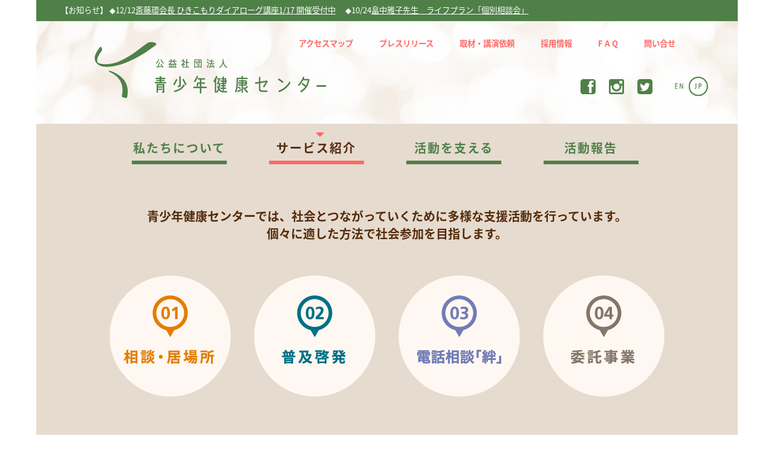

--- FILE ---
content_type: text/html; charset=UTF-8
request_url: https://skc-net.or.jp/service
body_size: 4759
content:
<!doctype html>
<html>
<head>
	<!-- Google Tag Manager -->
<script>(function(w,d,s,l,i){w[l]=w[l]||[];w[l].push({'gtm.start':
new Date().getTime(),event:'gtm.js'});var f=d.getElementsByTagName(s)[0],
j=d.createElement(s),dl=l!='dataLayer'?'&l='+l:'';j.async=true;j.src=
'https://www.googletagmanager.com/gtm.js?id='+i+dl;f.parentNode.insertBefore(j,f);
})(window,document,'script','dataLayer','GTM-KG3RWHX');</script>
<!-- End Google Tag Manager -->
	
	<meta charset="utf-8">
	<meta name="viewport" content="width=device-width,initial-scale=1">
	
	<meta http-equiv="X-UA-Compatible" content="IE=edge">
	<meta name="keywords" content="公益社団法人青少年健康センター,青少年健康センター,ひきこもり,斎藤環,不登校,カウンセリング,面接相談,斎藤友紀雄,井利由利,時盛昌幸,電話相談,不登校,SKC,skc,クリニック絆,自殺相談">
	<meta name="description" content="青少年健康センターは、登校拒否・無気力・ひきこもり等、青少年の問題に多面的に取り組もうと、精神科医・臨床心理士・精神保健福祉士・教育関係者・ソーシャルワーカーのほか多くの有識者が集い、1985年に発足した公益社団法人です">
	
	
	<meta property="og:title" content="公益社団法人　青少年健康センター" />
	<meta property="og:description" content="青少年健康センターは、登校拒否・無気力・ひきこもり等、青少年の問題に多面的に取り組もうと、精神科医・臨床心理士・精神保健福祉士・教育関係者・ソーシャルワーカーのほか多くの有識者が集い、1985年に発足した公益社団法人です" />
	<meta property="og:image" content="https://skc-net.or.jp/wp-content/themes/skc2017/images/og.png" />
	<meta property="og:url" content="https://skc-net.or.jp" />
	<meta property="og:type" content="non_profit" />
	<meta property="og:site_name" content="公益社団法人　青少年健康センター" />
	
	
	<meta name="twitter:card" content="summary_large_image">
	<meta name="twitter:title" content="公益社団法人　青少年健康センター">
	<meta name="twitter:description" content="青少年健康センターは、登校拒否・無気力・ひきこもり等、青少年の問題に多面的に取り組もうと、精神科医・臨床心理士・精神保健福祉士・教育関係者・ソーシャルワーカーのほか多くの有識者が集い、1985年に発足した公益社団法人です">
	<meta name="twitter:image:src" content="https://skc-net.or.jp/wp-content/themes/skc2017/images/og_tw.png">
	<meta name="twitter:domain" content="skc-net.or.jp">
	
	<title>公益社団法人　青少年健康センター  &raquo; サービス紹介</title>
	
	<link rel="apple-touch-icon" href="https://skc-net.or.jp/wp-content/themes/skc2017/images/apple-touch-icon.png" />
	<link rel="shortcut icon" href="https://skc-net.or.jp/wp-content/themes/skc2017/images/favicon.ico" type="image/x-icon">
	<link rel="stylesheet" href="https://skc-net.or.jp/wp-content/themes/skc2017/style.css" type="text/css">

	<link rel="stylesheet" href="https://fonts.googleapis.com/earlyaccess/notosansjapanese.css">
	<link rel="stylesheet" href="https://netdna.bootstrapcdn.com/font-awesome/4.0.3/css/font-awesome.css">	
	
	<script type="text/javascript" src="https://ajax.googleapis.com/ajax/libs/jquery/1.9.1/jquery.min.js"></script>
	<script type="text/javascript" src="https://skc-net.or.jp/wp-content/themes/skc2017/js/jquery.easing.1.3.js"></script>
	<script type="text/javascript" src="https://skc-net.or.jp/wp-content/themes/skc2017/js/jquery.maskMoney.js"></script>
	<script type="text/javascript" src="https://skc-net.or.jp/wp-content/themes/skc2017/js/main.js"></script>
	
<link rel='dns-prefetch' href='//s.w.org' />
<link rel='stylesheet' id='wp-block-library-css'  href='https://skc-net.or.jp/wp-includes/css/dist/block-library/style.min.css?ver=5.4.9' type='text/css' media='all' />
<link rel='stylesheet' id='contact-form-7-css'  href='https://skc-net.or.jp/wp-content/plugins/contact-form-7/includes/css/styles.css?ver=5.2' type='text/css' media='all' />
<link rel='stylesheet' id='wp-pagenavi-css'  href='https://skc-net.or.jp/wp-content/plugins/wp-pagenavi/pagenavi-css.css?ver=2.70' type='text/css' media='all' />
<link rel='https://api.w.org/' href='https://skc-net.or.jp/wp-json/' />
<link rel="canonical" href="https://skc-net.or.jp/service" />
<link rel='shortlink' href='https://skc-net.or.jp/?p=38' />
<link rel="alternate" type="application/json+oembed" href="https://skc-net.or.jp/wp-json/oembed/1.0/embed?url=https%3A%2F%2Fskc-net.or.jp%2Fservice" />
<link rel="alternate" type="text/xml+oembed" href="https://skc-net.or.jp/wp-json/oembed/1.0/embed?url=https%3A%2F%2Fskc-net.or.jp%2Fservice&#038;format=xml" />
<script>
  (function(i,s,o,g,r,a,m){i['GoogleAnalyticsObject']=r;i[r]=i[r]||function(){
  (i[r].q=i[r].q||[]).push(arguments)},i[r].l=1*new Date();a=s.createElement(o),
  m=s.getElementsByTagName(o)[0];a.async=1;a.src=g;m.parentNode.insertBefore(a,m)
  })(window,document,'script','https://www.google-analytics.com/analytics.js','ga');

  ga('create', 'UA-92900417-1', 'auto');
  ga('send', 'pageview');

</script>
</head>

<body>
<!-- Google Tag Manager (noscript) -->
<noscript><iframe src="https://www.googletagmanager.com/ns.html?id=GTM-KG3RWHX"
height="0" width="0" style="display:none;visibility:hidden"></iframe></noscript>
<!-- End Google Tag Manager (noscript) -->

	
<div id="wrap">


	<header id="header">
		<div id="header_notice">
			【お知らせ】
<!--◆2020/6/1<a href="http://skc-net.or.jp/archives/522/"target="_blank">一部業務縮小について</a>　-->
<!-- ◆2020/6/15<a href="http://skc-net.or.jp/archives/599/"target_blank">電話相談の一部再開について　</a>　-->

<!-- ◆12/28<a href="https://skc-net.or.jp/archives/917/"target="_blank">年末年始休業のお知らせ　</a>　-->
◆12/12<a href="http://h-seminar.skc-net.or.jp/"target="_blank">斎藤環会長 ひきこもりダイアローグ講座1/17 開催受付中</a>
<!-- ◆<a href="https://sympo.skc-net.or.jp/"target="_blank">シンポジウム11/25開催受付中</a>　-->

<!--◆7/7～8<a href="http://g.seminar.skc-net.or.jp/"target="_blank">斎藤環家族宿泊セミナー</a>　-->
　◆10/24<a href="http://l.seminar.skc-net.or.jp/"target="_blank">畠中雅子先生　ライフプラン「個別相談会」</a>
<!--◆<a href="http://l.seminar.skc-net.or.jp/"target="_blank">ひきこもり家族のライフプラン個別相談会</a>　-->		</div>
	
		<div id="header_main">
		
			<a href="/"><img src="https://skc-net.or.jp/wp-content/themes/skc2017/images/blank.gif" width="380" height="66" class="logo_home"></a>
			<div id="header_lang_box">
				<div class="header_lang_en onalpha" onClick="location.href='https://en.skc-net.or.jp/'"></div>
				<div class="header_lang_jp"></div>
			</div>
				
			<div id="header_sns_box">
				<div class="header_sns_fb onalpha" onClick="window.open('https://www.facebook.com/YSCPIIS','sns')"></div>
				<div class="header_sns_in onalpha" onClick="window.open('https://www.instagram.com/skc1985/','sns')"></div>
				<div class="header_sns_tw onalpha" onClick="window.open('https://twitter.com/ClubMyoga','sns')"></div>
			</div>
			
			<div id="nav_box">
				<nav id="nav1">
					<ul>
						<li><a href="/about/">私たちについて</a></li>
						<li class="nvative"><a href="/service/">サービス紹介</a></li>
						<li><a href="/support/">活動を支える</a></li>
						<li><a href="/report/">活動報告</a></li>
					</ul>
				</nav>		
			
				<nav id="nav2">
					<ul>
						<li><a href="/access">アクセスマップ</a></li>
						<li><a href="/press">プレスリリース</a></li>
						<li><a href="/contact">取材・講演依頼</a></li>
						<li><a href="/recruit">採用情報</a></li>
						<li><a href="/faq">F A Q</a></li>
						<li><a href="/form">問い合せ</a></li>
					</ul>
				</nav>		
			</div>
			
		</div>
	</header>
	
	<div id="content">
		<h1>公益社団法人　青少年健康センター</h1>
	
	
		<div id="nav_box_sp">
			<div class="inner">
				<div id="mobile-head">
					<div class="logo">Menu</div>
					<div id="nav-toggle">
						<div>
							<span></span>
							<span></span>
							<span></span>
						</div>
					</div>
				</div>
				<nav id="global-nav">
					<ul>
						<li><a href="/about">私たちについて</a></li>
						<li><a href="/service">サービス紹介</a></li>
						<li><a href="/support">活動を支える</a></li>
						<li><a href="/report">活動報告</a></li>
						<li><a href="/access">アクセスマップ</a></li>
						<li><a href="/press">プレスリリース</a></li>
						<li><a href="/contact">取材・講演依頼</a></li>
						<li><a href="/recruit">採用情報</a></li>
						<li><a href="/faq">F A Q</a></li>
						<li><a href="/form">問い合せ</a></li>
					</ul>

				</nav>
			</div>
		</div>		
	
	
	
	
		<!--Main----------------------------------------------------------------------------------------------------------->


		<div id="main">

			<div id="main_box">
			
				<div id="service_txt">
			
					青少年健康センターでは、社会とつながっていくために多様な支援活動を行っています。<br />
					個々に適した方法で社会参加を目指します。
				
					<nav id="nav_service">
						<div class="nav_service_btn ns_btn1">
							<a href="/soudan"><img src="https://skc-net.or.jp/wp-content/themes/skc2017/images/btn_service01.png" alt="01.相談・居場所" class="btn_service01 onalpha"/></a>
						</div>
	
						<div class="clear2"></div>

						<div class="nav_service_btn ns_btn2">
							<a href="/fukyu"><img src="https://skc-net.or.jp/wp-content/themes/skc2017/images/btn_service02.png" alt="02.普及啓発" class="btn_service02 onalpha"/></a>
						</div>
						
						<div class="clear1"></div>
	
						<div class="nav_service_btn ns_btn3">
							<a href="/kizuna"><img src="https://skc-net.or.jp/wp-content/themes/skc2017/images/btn_service03.png" alt="03.クリニック絆" class="btn_service03 onalpha"/></a>
						</div>
	
						<div class="clear2"></div>
						
						<div class="nav_service_btn ns_btn4">
							<a href="/itaku"><img src="https://skc-net.or.jp/wp-content/themes/skc2017/images/btn_service04.png" alt="04.委託事業" class="btn_service04 onalpha"/></a>
						</div>
					</nav>
	
	
					<h2 id="service_char_headig">
						ご利用の流れと各事業部門の関係
					</h2>
				
					
					<img src="https://skc-net.or.jp/wp-content/themes/skc2017/images/service_chart.png" alt="ご利用の流れと各事業部門の関係図" class="service_chart"/>
			
				</div>
			
			</div>
		
		</div>




		<!--/Main----------------------------------------------------------------------------------------------------------->
	
		<nav id="sitemap">
			<div class="sitemap_col">
				<a href="/" class="fstline">TOP</a>
				
				<ul>
					<li><a href="/news">News</a></li>
					<li><a href="/event">イベント情報</a></li>
					<li><a href="/sns">SNS</a></li>
				</ul>
					
				<ul class="nomark">
					<li><a href="/access">アクセスマップ</a></li>
					<li><a href="/press">プレスリリース</a></li>
					<li><a href="/contact">取材・講演依頼</a></li>
					<li><a href="/recruit">採用情報</a></li>
					<li><a href="/faq">FAQ</a></li>
					<li><a href="/form">問い合せ</a></li>
				</ul>
			</div>
		
			<div class="sitemap_col">
				<a href="/about" class="fstline">私たちについて</a>
				
				<ul>
					<li><a href="/about#section1">法人概要</a></li>
					<li><a href="/about#section2">ごあいさつ</a></li>
					<li><a href="/about#section3">組織<span class="size80"> (組織図/理事一覧)</span></a></li>
					<li><a href="/about#section4">沿革</a></li>
				</ul>
			</div>
	
			<div class="sitemap_col">
				<a href="/service" class="fstline">サービス紹介</a>
				
				<ul>
					<li><a href="/soudan">相談／居場所事業</a></li>
					<li><a href="/fukyu">普及啓発事業</a></li>
					<li><a href="/kizuna">電話相談「絆」事業</a></li>
					<li><a href="/itaku">委託事業</a></li>
				</ul>
			</div>
	
			<div class="sitemap_col">
				<a href="/support" class="fstline">活動を支える</a>
				
				<ul>
					<li><a href="/member">会員として支援する</a></li>
					<li><a href="/donate">寄付で支援する</a></li>
					<li><a href="/action">物や活動で支援する</a></li>
				</ul>
			</div>
	
			<div class="sitemap_col">
				<a href="/report" class="fstline">活動報告</a>
				
				<ul>
					<li><a href="/report#section1">NEWS LETTER</a></li>
					<li><a href="/report#section2">公告情報</a></li>
					<li><a href="/report#section3">その他活動報告</a></li>
				</ul>
			</div>
		
		</nav>

		<div class="sitemap_bnr_box">
			<a href="https://www.jka-cycle.jp/" target="_blank" rel="noopener noreferrer">
<img class="alignnone size-full wp-image-610" src="https://skc-net.or.jp/wp-content/uploads/2017/03/banner2.png" alt="" width="150" height="32" /></a>

<a href="https://skc-net.or.jp/%e5%b9%b3%e6%88%9026%ef%bd%9e2021%e5%b9%b4jka%e5%a0%b1%e5%91%8a%e6%9b%b8-2" target="_blank" rel="noopener noreferrer">
</a><a href="https://skc-net.or.jp/wp-content/uploads/2023/05/8d0ed6b2a15b465820a85d0726cb0587.pdf" target="_blank" rel="noopener noreferrer"><img class="alignnone wp-image-423 size-full" src="https://skc-net.or.jp/wp-content/uploads/2017/03/-1-e1562036150525.png" alt="" width="150" height="32" /></a>

<!-- a href="https://www.haradasekizenkai.or.jp/" target="_blank" rel="noopener noreferrer">
<img src="https://skc-net.or.jp/wp-content/uploads/2020/03/bnr_haradasekizenkai-300x49.gif" alt="" width="150" height="32" /></a -->

<a href="https://www.city.setagaya.lg.jp/index.html" target="_blank" rel="noopener noreferrer"><img src="https://skc-net.or.jp/wp-content/uploads/2017/03/setagayaku.jpg" alt="" width="150" height="32" /></a>		</div>
	
		
				
	</div>
	
			
	<footer id="footer">
		<div id="footer_box">
	
			<div class="footer_company">
	公益社団法人　青少年健康センター
</div>

<div class="footer_addrs">
	〒112-0006　東京都文京区小日向4-5-8　三軒町ビル102
</div>

<div class="footer_addrs">
	TEL <a href="tel:0339477636">03-3947-7636</a>
</div>

<div class="footer_addrs">
	FAX 03-3947-0766
</div>

<div class="footer_addrs">
	<a href="mailto:info@skc-net.or.jp">info@skc-net.or.jp</a>
</div>

<div class="footer_copy">
	&copy; 2016 Youth Support Centre All Rights Reserved.
</div>


		
		</div>
	</footer>

</div>

<a id="pageTop" href="#wrap"><i class="fa fa-arrow-up"></i></a>
</body>
</html>






--- FILE ---
content_type: text/css
request_url: https://skc-net.or.jp/wp-content/themes/skc2017/style.css
body_size: 11424
content:
/*
Theme Name: SKC 2017 JP
Theme URI: http://skc-net.or.jp/
Author: 公益社団法人　青少年健康センター
Author URI: http://skc-net.or.jp/
Description: 公益社団法人　青少年健康センターのデザインテンプレート 日本語ページ用
Version: 1.0jp
*/


/* Japanese Version ************************************************/

html{
	margin: 0px;
	padding: 0px;
}

body{
	font: 95% 'Noto Sans Japanese', serif;
	color: #000000;
	margin: 0px;
	padding: 0px;
	background-color: #ffffff;
}

h1{
	display:none;
}

h2,
h3{
	margin-top:0;
	margin-bottom:0;
	font-size:100%;
}

strong{
	font-weight:normal;
}

.nasi{
	display:none;
}

a:link{
	text-decoration:none;
}
a:visited{
	text-decoration:none;
}
a:active{
	text-decoration:none;
}
a:hover	{
	text-decoration:none;
}

#wrap{
    width: 1160px;
    height: 100%;
	margin:0 auto;
}

a:focus, *:focus {outline:none;}


/** Header ********************************************/
#header{
	width:1160px;
	background-color:#e6dbcf;
	margin: 0px;
	padding: 0px;
	z-index:200;
	/*position: fixed;*/
	/*top:0;*/
}

#header_notice{
	width:100%;
	height:35px;
	background-color:#4f8048;
	font-size:10pt;
	color:#FFFFFF;
	box-sizing: border-box;
	padding:7px 40px;
	text-align:left;
	vertical-align:middle;
	margin: 0px;
	z-index:200;
}

#header_notice a{
	color: #ffffff;
	text-decoration: underline;
}

#header_notice a:hover{
	color: #e6dbcf;
}



#header_main{
	width:1160px;
	height:250px;
	background-image:url(images/header_bg.jpg);
	background-position:top center;
	background-repeat:no-repeat;
	-webkit-background-size: auto;
	-moz-background-size: auto;
	-o-background-size: auto;
	background-size: auto;
	z-index:200;
}

#header_lang_box{
	width: 64px;
	height: 32px;
	position: absolute;
	margin-top: 92px;
	margin-left: 1047px;
}

.header_lang_en{
	width:32px;
	height:32px;
	float:left;
	background-image:url(images/btn_en_sp.png);
	background-position:top center;
	background-repeat:no-repeat;
	-webkit-background-size: cover;
	-moz-background-size: cover;
	-o-background-size: cover;
	background-size: cover;
	cursor:default;
}

.header_lang_jp{
	width:32px;
	height:32px;
	float:right;
	background-image:url(images/btn_jp_sp.png);
	background-position:top center;
	background-repeat:no-repeat;
	-webkit-background-size: cover;
	-moz-background-size: cover;
	-o-background-size: cover;
	background-size: cover;
}

#header_sns_box{
	width: 119px;
	height: 25px;
	position: absolute;
	margin-top: 96px;
	margin-left: 900px;
}

.header_sns_fb{
	width:25px;
	height:25px;
	float:left;
	background-image:url(images/btn_sns_fb_sp.png);
	background-position:top center;
	background-repeat:no-repeat;
	-webkit-background-size: cover;
	-moz-background-size: cover;
	-o-background-size: cover;
	background-size: cover;
	cursor:default;
}

.header_sns_in{
	width:25px;
	height:25px;
	float:left;
	margin-left:22px;
	background-image:url(images/btn_sns_in_sp.png);
	background-position:top center;
	background-repeat:no-repeat;
	-webkit-background-size: cover;
	-moz-background-size: cover;
	-o-background-size: cover;
	background-size: cover;
	cursor:default;
}

.header_sns_tw{
	width:25px;
	height:25px;
	float:left;
	margin-left:22px;
	background-image:url(images/btn_sns_tw_sp.png);
	background-position:top center;
	background-repeat:no-repeat;
	-webkit-background-size: cover;
	-moz-background-size: cover;
	-o-background-size: cover;
	background-size: cover;
	cursor:default;
}

.header_lang_en:hover,
.header_sns_fb:hover,
.header_sns_in:hover,
.header_sns_tw:hover{
	cursor:pointer;
}




.btn_sns_fb{
	position: absolute;
	margin-top: 182px;
	margin-left: 113px;
}

.btn_sns_in{
	position: absolute;
	margin-top: 182px;
	margin-left: 159px;
}

.btn_sns_tw{
	position: absolute;
	margin-top: 182px;
	margin-left: 206px;
}

.logo_home{
	position: absolute;
	margin-top: 62px;
	margin-left: 100px;
	z-index: 100;
}


/** Main ********************************************/
#content{
	width:100%;
	background-color:#e6dbcf;
	 overflow: hidden;
}

.size150{
	font-size:150%;
}

.size140{
	font-size:140%;
}

.size130{
	font-size:130%;
}

.size120{
	font-size:120%;
}

.size110{
	font-size:110%;
}


.size90{
	font-size:90%;
}

.size80{
	font-size:80%;
}

.size70{
	font-size:70%;
}

.size60{
	font-size:60%;
}

.orange{
	color:#ff6966;	
}

.brown{
	color:#542c0b;	
}

.green{
	color:#4f8048;	
}

.gray{
	color:#606060;
}

.weight400{
	font-weight:400;
}

.weight500{
	font-weight:500;
}

.weight600{
	font-weight:600;
}



.super{
	vertical-align:super;
}


.alpha_btn{
	-ms-filter: "alpha( opacity=50 )";
	filter: alpha( opacity=50 );
	opacity: 0.5;
}


#nav_box{
	width:100%;
	height:250px;
	overflow: hidden;
	display:block;
}

#nav_box_sp{
	display:none;
}

.pc_none{
	display:none;
}

/** Nav1 *********************/
#nav1{
	width: 845px;
	margin-top: 183px;
	margin-right: auto;
	margin-left: auto;
	margin-bottom: 0;
}


#nav1 ul{
	padding:0;
	margin:0;
}

#nav1 li{
	display: inline-block;
}

#nav1 li a{
	width:157px;
	height:54px;
	color:#4f8048;
	font-size:15pt;
	font-weight:600;
	letter-spacing:0.1em;
	transition: .3s;
	vertical-align: middle;
	text-align:center;
    display: table-cell;
	position: relative;
}

#nav1 li:not(:first-child){
	margin-left:67px;
}

#nav1 li a::before {
    position: absolute;
    transition: .3s;
    content: '';
    width: 100%;
    left: 0;
    bottom: 0;
    height: 6px;
    background: #4f8048;
}

#nav1 li a::after {
    position: absolute;
    transition: .3s;
    content: '';
    width: 0;
    left: 50%;
    bottom: 0;
    height: 6px;
    background: #fff8f2;
}

#nav1 li a:hover::after {
  width: 100%;
  left: 0;
}

#nav1 li.nvative a{
	color:#542c0b;
}

#nav1 li.nvative a:hover{
	cursor:default;	
}

#nav1 li.nvative a::before {
    background: #ff6966;
}

#nav1 li.nvative a::after {
	content: "\f0d7";
	font-family: FontAwesome;
	background:none;
	color:#ff6966;
	top:-5px;
}

#nav1 li.nvative a:hover::after {
    width: 0;
    left: 50%;
}



/** Nav2 *********************/
#nav2{
	width: 746px;
	margin-top: -217px;
	margin-right: 0;
	margin-left: auto;
	margin-bottom: 0;
}


#nav2 ul{
	padding:0;
	margin:0;
}

#nav2 li{
	display: inline-block;
	margin:0 20px;
}

#nav2 li a{
	height:24px;
	color:#ff6966;
	font-size:10pt;
	font-weight:600;
	transition: .3s;
	vertical-align: middle;
    display: table-cell;
	position: relative;
}

#nav2 li a::after {
    position: absolute;
    transition: .3s;
    content: '';
    width: 0;
    left: 50%;
    bottom: 0;
    height: 3px;
    background: #ff6966;
}

#nav2 li a:hover::after {
  width: 100%;
  left: 0;
}


/** nav sp *********************/
.inner {
    width: 980px;
    margin: 0 auto;
}
.inner:after {
    content: "";
    clear: both;
    display: block;
}
 
/* header */
#nav_box_sp {
    position: absolute;
    width: 100%;
    margin: 100px auto 0;
    padding: 30px 0 0;
    line-height: 1;
    z-index: 15;
}
#nav_box_sp a,
#nav_box_sp {
    color: #fff;
    text-decoration: none;
}
#nav_box_sp .inner {
    position: relative;
}
#nav_box_sp .logo {
    float: left;
    font-size: 36px;
}

#global-nav{
	z-index:15;
}

#global-nav ul {
    list-style: none;
    position: absolute;
    right: 0;
    bottom: 0;
    font-size: 14px;
}
#global-nav ul li {
    float: left;
}
#global-nav ul li a {
    padding: 0 30px;
}
 
/* Fixed */
#nav_box_sp.fixed {
    margin-top: 0;
    padding-top: 10px;
    height: 55px;
    background: #fff;
    background: rgba(255,255,255,.7);
    transition: top 0.65s ease-in;
    -webkit-transition: top 0.65s ease-in;
    -moz-transition: top 0.65s ease-in;
}
#nav_box_sp.fixed .logo {
    font-size: 24px;
    color: #333;
}
#nav_box_sp.fixed #global-nav ul li a {
    color: #333;
    padding: 0 20px;
}
 
/* Toggle Button */
#nav-toggle {
    display: none;
    position: absolute;
    right: 12px;
    top: 14px;
    width: 34px;
    height: 36px;
    cursor: pointer;
    z-index: 101;
}
#nav-toggle div {
    position: relative;
}
#nav-toggle span {
    display: block;
    position: absolute;
    height: 4px;
    width: 100%;
    background: #666;
    left: 0;
    -webkit-transition: .35s ease-in-out;
    -moz-transition: .35s ease-in-out;
    transition: .35s ease-in-out;
}
#nav-toggle span:nth-child(1) {
    top: 0;
}
#nav-toggle span:nth-child(2) {
    top: 11px;
}
#nav-toggle span:nth-child(3) {
    top: 22px;
}

.topFixed{
	position: fixed !important;
	top:0 !important;
}



/** Main Content *********************/
#main{
	width:100%;
	/*margin:285px 0 0 0;*/
	margin:0;
}



#main_box{
	width:959px;
	margin:0 auto 0 auto;
	padding:58px 0 0 0;
	box-sizing: border-box;
	
}


/** Top *********************/
#nav_top{
	width:914px;
	margin:0 auto 36px auto;
	display: flex;
	justify-content: center;
}

.nav_top_btn{
	width:250px;
}

.nav_top_btn:not(:first-child){
	margin-left:82px;
}

.btn_top01,
.btn_top02,
.btn_top03{
	width:250px;
	height:232px;
}




#top_txt{
	clear: both;
	text-align:center;
	color:#542c0b;
	font-size:15pt;
	font-weight:500;
	line-height:1.6em;
	letter-spacing:0.1em;
}

/** news event *********************/

#news-event_txt{
	clear: both;
	/*text-align: center;*/
	color: #606060;
	padding-top: 40px;
	box-sizing: border-box;
    width: 650px;
    margin: 0 auto;
}

#news-event_txt span{
	color:#4f8048;
	margin-right:20px;
}

#news-event_txt a{
	color:#606060;
}

#news-event_txt a:hover{
	color:#606060;
	text-decoration:underline;
}

#event_year_link{
	margin-top: 50px;
	text-align: center;
}

#event_year_link a{
	margin-left: 10px;
}

/** sns *********************/

#sns_txt{
	clear: both;
	text-align:center;
	color:#542c0b;
	font-size:17pt;
	font-weight:500;
	line-height:1.6em;
	letter-spacing:0.1em;
	padding-top: 40px;
    box-sizing: border-box;
}

.sns_link_box{
	font-size:15pt;
	font-weight:400;
	display:block;
	width:600px;
	margin-left:auto;
	margin-right:auto;
	text-align:left;
}

.sns_link_box:first-child{
	margin-top:50px;
}


.sns_link_box:not(:first-child){
	margin-top:27px;
}


.sns_link_box a{
	color: #4f8048;
	text-decoration: none;
	display: block;
	padding-left: 90px;
	box-sizing: border-box;
	background-size: 30px 30px;
	background-position: left top;
	background-repeat:no-repeat;
	vertical-align:middle;
	
}

.sns_link_fb{
	background-image:url(images/btn_sns_fb_sp.png);
}

.sns_link_in{
	background-image:url(images/btn_sns_in_sp.png);
}
.sns_link_tw{
	background-image:url(images/btn_sns_tw_sp.png);
}

.sns_link_box a:hover{
	color:#4f8048;
	text-decoration: underline;
}


/** about *********************/

#about_head{
	margin:0 0 60px 0;
	color:#542c0b;
	font-size:15pt;
	font-weight:500;
	line-height:1.6em;
	letter-spacing:0.1em;
	overflow:hidden;
}


#about_head_L{
	float:left;
	width:301px;
}

#about_head_R{
	float:left;
	width:658px;
}

.about_logo{
	margin:40px 50px 30px 0;
}


.about_cap{
	height:50px;
	background-color:#FFFFFF;
	color:#ff6966;
	font-size:15pt;
	font-weight:500;
	margin-top:20px;
	box-sizing: border-box;
	padding-left:33px;
	padding-top:9px;
	letter-spacing:0.5em;
	border:0;
	cursor: pointer;
}       


.about_cap_icon{
	float:left;
	margin-right:30px;
	display:block;
	width:19px;
	height:30px;
	background-image:url(images/about_mark_off.png);
	background-repeat:no-repeat;
	background-position:center top;

}

#about_cap_icon1.active,
#about_cap_icon2.active,
#about_cap_icon3.active,
#about_cap_icon4.active{
	background-image:url(images/about_mark_on.png);
}

.about_cap_txt{
	float:left;
	font-size:15pt;
	font-weight:500;
}


#about_slidebox1,
#about_slidebox2,
#about_slidebox3,
#about_slidebox4{
	display:none;
}

.about_slidebox{
	width:855px;
	margin:49px auto 30px auto;
	color:#606060;
    overflow: auto;
}


.about_orange_big{
	color:#ff6966;
	font-size:17pt;
	font-weight:500;
	margin-bottom:40px;
	margin-top:30px;
	line-height:1.4em;
}


/** about 法人概要 **/
#about_slidebox1 ol{
	padding:0 0 0 8px;
	margin:30px 0 0 25px;
}

#about_slidebox1 li{
	margin-top:10px;
}


.btn_about_support1{
	position: absolute;
	margin-top: 0px;
	margin-left: 738px;
}

.btn_about_support1-2{
	display:none;
}


/** about ごあいさつ **/
#about_slidebox2{
	text-align:center;
}

.about_2shot{
	width:800px;
	height:480px;
}

#about_aisatsu_R{
	width:380px;
	margin-right:27px;
	float:right;
	text-align:left;
	line-height:2em;
	letter-spacing:0.05em;
}

#about_aisatsu_L{
	width:380px;
	margin-left:27px;
	float:left;
	text-align:left;
	line-height:2em;
	letter-spacing:0.08em;
}

#about_aisatsu_Full{
	width:100%;
	text-align:left;
	line-height:2em;
	letter-spacing:0.08em;
}

.btn_about_support2{
	position: absolute;
	margin-top: 751px;
	margin-left: 718px;
}


/** about 組織 **/
#about_slidebox3{
	text-align:center;
}

#about_soshiki{
	text-align:left;
	margin-left:30px;
}

.about_orgchart{
	width:799px;
	height:587px;
}

#about_soshiki .about_orange_big{
	
}

.about_soshiki_pos{
	clear:both;
	float:left;
	width:107px;
	height:25px;
}

.about_soshiki_name{
	float:left;
	width:138px;
	height:25px;
}

.about_soshiki_ta{
	float:left;
	width:350px;
	height:25px;
}

.btn_about_support3{
	position: absolute;
	margin-top: 105px;
	margin-left: 718px;
}


/** about 沿革 **/
#about_slidebox4{
	text-align:left;
	margin-bottom:100px;
}

#about_slidebox4 .about_orange_big{
	margin-top:0;
}

.about_enkaku_year{
	clear:both;
	width:108px;
	margin-bottom:13px;
	float:left;
}

.about_enkaku_cont{
	float:left;
	margin-bottom:13px;
	width:500px;
}

.about_gshot1{
	position: absolute;
	margin-top: 147px;
	margin-left: 650px;
	width:200px;
	height:133px;
}

.about_gshot2{
	position: absolute;
	margin-top: 603px;
	margin-left: 650px;
	width:200px;
	height:133px;
}

.about_gshot3{
	position: absolute;
	margin-top: 791px;
	margin-left: 650px;
	width:200px;
	height:133px;
}


/** service *********************/
#service_txt{
	width:100%;
	text-align:center;
	color:#542c0b;
	font-size:15pt;
	font-weight:600;
}

#nav_service{
	width:918px;
	margin:55px auto 36px auto;
}

.nav_service_btn{
	width:201px;
	height:201px;
	float:left;
}

.nav_service_btn a{
	display:block;
}

.ns_btn2,
.ns_btn3,
.ns_btn4{
	margin-left:38px;
}

.btn_service01,
.btn_service02,
.btn_service03,
.btn_service04{
	width:201px;
	height:201px;
}

.clear1,
.clear2{
	clear:both;
	display:none;
}

/** service トップ **/

#service_char_headig{
	clear:both;
	text-align:center;
	box-sizing: border-box;
	padding-top:60px;
	margin-bottom:67px;
}

.service_chart{
	width:896px;
	height:308px;
}

/** service sub共通 **/
.service_heading_S{
	text-align:center;
	font-family: "ヒラギノ明朝 ProN W6", "HiraMinProN-W6", "HG明朝E", "ＭＳ Ｐ明朝", "MS PMincho", "MS 明朝", serif;
	font-size:13pt;
}

.service_heading_M{
	text-align:center;
	font-size:17pt;
	font-weight:600;
	letter-spacing:0.3em;
	box-sizing: border-box;
	padding-bottom:40px;
}

.service_photobox{
	text-align:center;
	box-sizing: border-box;
	padding-top:40px;
}

.service_photobox img:not(:first-child){
	margin-left:35px;
}

/** service > soudan 相談・居場所 **/

#soudan_heading{
	clear:both;
	font-size:24pt;
	font-weight:600;
	letter-spacing:0.5em;
	color:#e27e01;
	text-align:center;
	box-sizing: border-box;
	padding-top:35px;
	padding-bottom:50px;
}

.service_01{
	margin-bottom:40px;
}

.soudan_txt_box{
	text-align:center;
	font-weight:400;
	border-top:#e27e01 2px dotted;
	box-sizing: border-box;
	padding-top:35px;
	padding-bottom:46px;
	color:#606060;
	font-size:12pt;
}

.soudan_txt_box .service_heading_S{
	color:#e27e01;
}

.soudan_txt_box .service_heading_M{
	color:#e27e01;
}

/** service > fukyu 普及啓発 **/
#fukyu_heading{
	clear:both;
	font-size:24pt;
	font-weight:600;
	letter-spacing:0.5em;
	color:#007085;
	text-align:center;
	box-sizing: border-box;
	padding-top:35px;
	padding-bottom:50px;
}

.fukyu_txt_box{
	text-align:center;
	font-weight:400;
	border-top:#007085 2px dotted;
	box-sizing: border-box;
	padding-top:35px;
	padding-bottom:46px;
	color:#606060;
	font-size:12pt;
}


.fukyu_txt_box .service_heading_S{
	color:#007085;
}

.fukyu_txt_box .service_heading_M{
	color:#007085;
}

.fukyu_txt_box .service_photobox{
	padding-bottom:40px;
}

/** service > kizuna クリニック絆 **/
#kizuna_heading{
	clear:both;
	font-size:24pt;
	font-weight:600;
	letter-spacing:0.5em;
	color:#717cb8;
	text-align:center;
	box-sizing: border-box;
	padding-top:35px;
	padding-bottom:50px;
}

.kizuna_txt_box{
	text-align:center;
	font-weight:400;
	border-top:#007085 2px dotted;
	box-sizing: border-box;
	padding-top:35px;
	padding-bottom:46px;
	color:#606060;
	font-size:12pt;
}

.kizuna_txt_box .service_heading_S{
	color:#717cb8;
}

.kizuna_txt_box .service_heading_M{
	color:#717cb8;
}


.service_heading_SS{
	color:#717cb8;
	font-weight:600;
	box-sizing: border-box;
	padding-top:36px;
}

.kizuna_txt_box a{
	color:#606060;
	text-decoration:none;
}

.kizuna_txt_box a:hover{
	text-decoration: underline;
}

/** service > itaku 委託事業 **/
#itaku_heading{
	clear:both;
	font-size:24pt;
	font-weight:600;
	letter-spacing:0.5em;
	color:#85766a;
	text-align:center;
	box-sizing: border-box;
	padding-top:35px;
	padding-bottom:50px;
}

.itaku_txt_box{
	text-align:center;
	font-weight:400;
	border-top:#007085 2px dotted;
	box-sizing: border-box;
	padding-top:35px;
	padding-bottom:46px;
	color:#606060;
	font-size:12pt;
}


.itaku_txt_box .service_heading_M{
	color:#85766a;
	padding-bottom:20px;
}

.itaku_txt_box .service_heading_SS{
	color:#85766a;
	font-size:10pt;
	font-weight:400;
	padding-top:0;
	padding-bottom:35px;
}


/** support *********************/
#support_txt{
	width:100%;
	text-align:center;
	color:#542c0b;
	font-size:15pt;
	font-weight:600;
}

#nav_support{
	width:940px;
	height:394px;
	margin:0 auto4;
	padding-top:70px;
	padding-bottom:80px;
}

.nav_support_btn{
	width:280px;
	height:394px;
	float:left;
}

.nav_support_btn a{
	display:block;
	color:#542c0b;
	font-size:15pt;
	font-weight:600;
}

.nav_support_btn a:hover{
	text-decoration:underline;
}

.nsp_btn2,
.nsp_btn3{
	margin-left:50px;
}

.nav_support_btn img{
	margin-bottom:20px;
}

.clear3{
	clear:both;
	display:none;
}

/** support トップ **/

#support_fomula{
	width:927px;
	margin:0 auto;
	color:#606cbf;
	font-size:20pt;
	font-weight:600;
	text-align:center;
}

#support_fomula_img{
	padding-top:40px;
	overflow: auto;
}

.support_formula1{
	float:left;
	width:451px;
	height:253px;
}

.support_formula2{
	float:right;
	width:451px;
	height:253px;
}

#support_calculator{
	color:#606cbf;
	font-size:20pt;
	font-weight:600;
	text-align:center;
	margin-top:80px;
}

#support_calculator_heading{
	box-sizing: border-box;
	padding-bottom:35px;
}

#support_form{
	width:100%;	
}
	

.support_form1,
.support_form2,
.support_form3,
.support_form4{
	float:left;
	color:#606060;
	font-weight:500;
	font-size:12pt;
	text-align:left;
}

.support_form2,
.support_form3,
.support_form4{
	margin-left:20px;

}

.support_form_txt1,
.support_form_txt2,
.support_form_txt3,
.support_form_txt4{
	height:46px;
	border:2px #606cbf solid;
	box-sizing: border-box;
	padding-left:20px;
	border-radius: 4px;
	-webkit-border-radius: 4px;
	-moz-border-radius: 4px;
} 


.support_form_txt1{
	width:280px;
	color:#606060;
	font-weight:600;
	font-size:14pt;
}

.support_form_txt2,
.support_form_txt3{
	width:190px;
	color:#606cbf;
	font-weight:600;
	font-size:14pt;
}

.support_form_txt4{
	width:210px;
	color:#606cbf;
	font-weight:600;
	font-size:14pt;
}


#support_remarks{
	clear:both;
	color:#606060;
	font-weight:400;
	text-align:left;
	font-size:12pt;
	box-sizing: border-box;
	padding-top:30px;
}

.support_balloon{
	position: absolute;
	margin-top: -87px;
	margin-left: -6px;
}

/** support > member 会員として支援 **/
#member_txt{
	width:100%;
	text-align:center;
	color:#542c0b;
	font-size:15pt;
	font-weight:600;
}

#member_expbox{
	width:100%;
	color:#606060;
	font-weight:400;
	text-align:left;
	font-size:12pt;
	margin-top:67px;
}

#member_expbox_L{
	float:left;
	width:280px;
}

#member_expbox_R{
	float:left;
	margin-left:30px;
}

#member_expbox_R span{
	font-size:16pt;
	font-weight:600;
	color:#ff6966;
	margin-right:57px;
}

#member_expbox_R span:not(:first-child){
	margin-right:34px;
}

#member_selebox{
	clear:both;
	color:#606cbf;
	text-align:center;
	box-sizing: border-box;
	padding-top:36px;
}

#member_btnbox{
	width:855px;
	height:80px;
	padding:35px 0 20px 0;
	margin:0 auto;
}

a.member_btn{
	width:252px;
	height:80px;
	display:block;
	text-align:center;
	text-decoration:none;
	box-sizing: border-box;
	padding-top:5px;
	color:#606cbf;
	background-color:#FFFFFF;
	font-size:16pt;
	font-weight:600;
	float:left;
	transition: color 0.7s, background-color 0.7s;
	-webkit-transition: color 0.7s, background-color 0.7s;
	-moz-transition: color 0.7s, background-color 0.7s;
}

a.member_btn:not(:first-child){
	margin-left:49px;
}

a.member_btn:hover{
	color:#FFFFFF;
	background-color:#606cbf;
	transition: color 0.7s, background-color 0.7s;
	-webkit-transition: color 0.7s, background-color 0.7s;
	-moz-transition: color 0.7s, background-color 0.7s;
}

.member_price{
	font-size:21pt;
	letter-spacing:0.4em;
}

/** support > donate 寄付で支援 **/
#donate_txt{
	width:100%;
	text-align:center;
	color:#542c0b;
	font-size:15pt;
	font-weight:600;
}

#donate_expbox{
	width:100%;
	color:#606060;
	font-weight:400;
	text-align:left;
	font-size:12pt;
	margin-top:67px;
}

#donate_expbox_L{
	float:left;
	width:280px;
}

#donate_expbox_R{
	float:left;
	margin-left:30px;
	line-height:2em;
	width: calc(100% - 310px);
}




#donate_selebox{
	clear:both;
	color:#606cbf;
	text-align:center;
	box-sizing: border-box;
	padding-top:36px;
	padding-bottom:40px;
}

#donate_btnbox{
	width:796px;
	height:101px;
	padding:35px 0 20px 0;
	margin:0 auto;
}

a.donate_btn{
	width:252px;
	height:40px;
	display:block;
	text-align:center;
	text-decoration:none;
	box-sizing: border-box;
	padding-top:3px;
	color:#606cbf;
	background-color:#FFFFFF;
	font-size:16pt;
	font-weight:600;
	float:left;
	transition: color 0.7s, background-color 0.7s;
	-webkit-transition: color 0.7s, background-color 0.7s;
	-moz-transition: color 0.7s, background-color 0.7s;
}

a.donate_btn:nth-child(n+2):nth-child(-n+3),
a.donate_btn:nth-child(n+5):nth-child(-n+6){
	margin-left:20px;
}
a.donate_btn:nth-last-child(-n+3){
	margin-top:20px;
	
}


a.donate_btn:hover{
	color:#FFFFFF;
	background-color:#606cbf;
	transition: color 0.7s, background-color 0.7s;
	-webkit-transition: color 0.7s, background-color 0.7s;
	-moz-transition: color 0.7s, background-color 0.7s;
}


.donate_kessaibox{
	width:100%;
	color:#606060;
	font-weight:400;
	text-align:left;
	font-size:12pt;
	padding-top:45px;
	padding-bottom:38px;
	
}

.donate_kessaibox:not(:last-child){
	border-bottom:1px #606060 dotted;

}

.donate_kessai_heading{
	color:#ff6966;
	font-weight:600;
	text-align:left;
	font-size:16pt;
	margin-bottom:39px;
}

.donate_orange{
	font-weight:600;
	color:#ff6966
}

.donate_blue{
	font-weight:600;
	color:#606cbf
}

#donate_kessai_btnbox1{
	width:100%;
	height:40px;
	margin:20px 0 20px 30px;
}



a.keizokukifu_btn{
	width:252px;
	height:40px;
	display:block;
	text-align:center;
	text-decoration:none;
	box-sizing: border-box;
	padding-top:7px;
	color:#ffffff;
	background-color:#ff6966;
	font-size:12pt;
	font-weight:500;
	letter-spacing:0.5em;
	float:left;
	transition: color 0.7s, background-color 0.7s;
	-webkit-transition: color 0.7s, background-color 0.7s;
	-moz-transition: color 0.7s, background-color 0.7s;
}

a.keizokukifu_btn:hover{
	color:#ff6966;
	background-color:#ffffff;
	transition: color 0.7s, background-color 0.7s;
	-webkit-transition: color 0.7s, background-color 0.7s;
	-moz-transition: color 0.7s, background-color 0.7s;
}


a.konkaikifu_btn{
	width:252px;
	height:40px;
	margin-left:32px;
	display:block;
	text-align:center;
	text-decoration:none;
	box-sizing: border-box;
	padding-top:7px;
	color:#ffffff;
	background-color:#606cbf;
	font-size:12pt;
	font-weight:500;
	letter-spacing:0.5em;
	float:left;
	transition: color 0.7s, background-color 0.7s;
	-webkit-transition: color 0.7s, background-color 0.7s;
	-moz-transition: color 0.7s, background-color 0.7s;
}

a.konkaikifu_btn:hover{
	color:#606cbf;
	background-color:#ffffff;
	transition: color 0.7s, background-color 0.7s;
	-webkit-transition: color 0.7s, background-color 0.7s;
	-moz-transition: color 0.7s, background-color 0.7s;
}

a.keizokukifu_btn2{
	width:252px;
	height:50px;
	display:block;
	text-align:center;
	text-decoration:none;
	box-sizing: border-box;
	padding-top:7px;
	color:#ffffff;
	background-color:#ff6966;
	font-size:12pt;
	font-weight:500;
	letter-spacing:0.5em;
	float:left;
	transition: color 0.7s, background-color 0.7s;
	-webkit-transition: color 0.7s, background-color 0.7s;
	-moz-transition: color 0.7s, background-color 0.7s;
}

a.keizokukifu_btn2:hover{
	color:#ff6966;
	background-color:#ffffff;
	transition: color 0.7s, background-color 0.7s;
	-webkit-transition: color 0.7s, background-color 0.7s;
	-moz-transition: color 0.7s, background-color 0.7s;
}


.donate_tpoint_S{
	margin-bottom:-7px;
}

#donate_kessai_btnbox2{
	width:100%;
	height:40px;
	margin:20px 0 20px 30px;
}

#donate_kessai_btnbox3{
	width:100%;
	height:50px;
	margin:20px 0 20px 30px;
}


.donate_tpoint_L{
	position: absolute;
	margin-top: -133px;
	margin-left: 866px;
}

.donate_ketai{
	position: absolute;
	margin-top: -249px;
	margin-left: 795px;
}


/** support > action 物や活動で支援 **/
#action_txt{
	width:100%;
	text-align:center;
	color:#542c0b;
	font-size:15pt;
	font-weight:600;
}

#action_expbox{
	width:100%;
	color:#606060;
	font-weight:400;
	text-align:left;
	font-size:12pt;
	margin-top:67px;
}

#action_expbox_L{
	float:left;
	width:280px;
}

#action_expbox_R{
	float:left;
	margin-left:30px;
	line-height:2em;
	padding-bottom:80px;
}

.action_orange{
	font-weight:600;
	color:#ff6966;
	font-size:15pt;
}

.action_orange:not(:first-child){
	margin-top:40px;
}



/** report *********************/

.report_cap{
	height:50px;
	background-color:#FFFFFF;
	color:#ff6966;
	font-size:15pt;
	font-weight:500;
	margin-top:20px;
	box-sizing: border-box;
	padding-left:33px;
	padding-top:9px;
	letter-spacing:0.5em;
	border:0;
	cursor: pointer;
}       


.report_cap_icon{
	float:left;
	margin-right:30px;
	display:block;
	width:19px;
	height:30px;
	background-image:url(images/about_mark_off.png);
	background-repeat:no-repeat;
	background-position:center top;

}

#report_cap_icon1.active,
#report_cap_icon2.active,
#report_cap_icon3.active,
#report_cap_icon4.active{
	background-image:url(images/about_mark_on.png);
}

.report_cap_txt{
	float:left;
}


#report_slidebox1,
#report_slidebox2,
#report_slidebox3,
#report_slidebox4{
	display:none;
}

.report_slidebox{
	/*width:855px;*/
	width:916px;
	margin:35px auto 30px auto;
	color:#606060;
    overflow: auto;
}


#report_nl_box{
	width:916px;
	height:128px;
	margin:0;
	overflow:hidden;
	position: relative;
}

#report_nl_slider{
	height:128px;
	position:absolute;
	margin-top:0;
	margin-left:0;
}


.report_nl_col{
	width:200px;
	height:128px;
	margin:0 29px 0 0;
	color:#606060;
	float:left;
}

.report_nl_col a{
	color:#606060;
}

.report_nl_col a:hover{
	text-decoration:underline;
}


.report_nl_thumb{
	float: left;
	margin-right:10px;	
}




#report_direc_btn{
	width:100%;
	height:40px;
	margin-top:20px;
}

#report_new_btn{
	float:left;
	text-align:left;
}

#report_old_btn{
	float:right;
	text-align:right;
}

.report_new_btn_link,
.report_old_btn_link{
	color:#606060;
	cursor:default;
}

.report_new_btn_link:hover,
.report_old_btn_link:hover{
	color:#ff6966;
	cursor: pointer;
}

.report_irtext{
	color:#542c0b;
	font-weight:600;
}

.report_iricon{
	float:left;
	margin:0 40px 50px 60px;
}

a.report_irlink{
	color:#ff6966;
	text-decoration:underline;
}

a.report_irlink:hover{
	color:#4f8048;
}




/** Other pace common *********************/

#otherp_heading{
	width:855px;
	margin:0 0 60px 0;
	color:#606060;
	line-height:1.6em;
	overflow:hidden;
}


#otherp_heading_L{
	float:left;
	width:140px;
	margin-right:65px;
	color:#ff6966;
	font-size:14pt;
	font-weight:700;
	text-align:center;
}

#otherp_heading_L img{
	margin-bottom:20px;
}

#otherp_heading_R{
	float:left;
	padding-top:37px;
	font-size:13pt;
	line-height:1.6em;
}

#otherp_heading_R a{
	color:#606060;
	text-decoration:none;
}

#otherp_heading_R a:hover{
	text-decoration: underline;
}

.otherp_itemname{
	width:140px;
	display:inline-block;
}

.otherp_caption{
	color:#542c0b;
	font-size:15pt;
	font-weight:600;
	margin-bottom:50px;
	width: 650px;
}

/** access *********************/

#access_mapbox{
	width:959px;
	height:400px;
	margin-top:100px;
}

#access_mapbox iframe{
	width:959px;
	height:400px;
}



/** contact *********************/




/** recruit *********************/

.recruit_cap{
	height:50px;
	background-color:#fff8f2;
	color:#ff6966;
	font-size:15pt;
	font-weight:500;
	margin-top:20px;
	box-sizing: border-box;
	padding-left:33px;
	padding-top:9px;
	letter-spacing:0.5em;
	border:0;
	cursor: pointer;
}       

.recruit_cap_txt{
	float:left;
}

.recruit_txt{
	width:855px;
	position:relative;
	color:#606060;
	margin:40px auto;
	overflow:auto;
}

.recruit_col_L{
	width:145px;
	float:left;
	box-sizing: border-box;
	padding-bottom:13px;
	clear:both;
}

.recruit_col_R{
	float:right;
	width:710px;
	box-sizing: border-box;
	padding-bottom:13px;
	
}


/** faq *********************/

#faq_btn_box{
	width: 959px;
	overflow: hidden;
}

a.faq_btn{
	width: 465px;
	height: 100px;
	color: #ff6966;
	background-color: #FFFFFF;
	font-size: 16pt;
	font-weight: 600;
	border: 0;
	float: left;
	background-repeat: no-repeat;
	background-position: 24px center;
	box-sizing: border-box;
	padding-left: 120px;
	display: block;
	letter-spacing: 0.3em;
}

.faq_btn1{
	background-image: url(images/icon_faq_1.png);
	padding-top: 18px;
}

.faq_btn2{
	background-image: url(images/icon_faq_2.png);
	padding-top: 18px;
	margin-left: 29px;
}

.faq_btn3{
	background-image: url(images/icon_faq_3.png);
	padding-top: 33px;
	margin-top: 29px;
}

.faq_btn4{
	background-image: url(images/icon_faq_4.png);
	padding-top: 33px;
	margin-top: 29px;
	margin-left: 29px;
}

.faq_btn5{
	background-image: url(images/icon_faq_5.png);
	padding-top: 18px;
	margin-top: 29px;
}

.faq_btn6{
	background-image: url(images/icon_faq_6.png);
	padding-top: 33px;
	margin-top: 29px;
	margin-left: 29px;
}






#faq_txt{
	width:800px;
	margin:55px auto 40px auto;
	position:relative;
	overflow:auto;
}

.faq_Q{
	width:66px;
	float:left;
	color:#4f8048;
	font-size:20pt;
	font-weight:600;
	line-height: 0.7em;
	padding-bottom:27px;
	clear:both;
}


.faq_Q_txt{
	color:#4f8048;
	width:734px;
	float:right;
	padding-bottom:16px;
}

.faq_A{
	width:66px;
	float:left;
	color:#ff6966;
	font-size:20pt;
	font-weight:600;
	line-height: 0.7em;
	padding-bottom:50px;
	clear:both;
}


.faq_A_txt{
	color:#606060;
	width:734px;
	float:right;
	padding-bottom:50px;
}



/** form *********************/

#form_txt{
	width:650px;
	margin:80px auto 70px auto;
	position:relative;
	overflow:auto;
	color:#606060;
}

#form_txt a{
	color:#606060;
	text-decoration:none;
}

#form_txt a:hover{
	text-decoration: underline;
}

#form_forms{
	width:800px;
	margin:0 auto 70px auto;
	position:relative;
	overflow:auto;
	color:#606060;
}

#form_forms input{
	width:95%;
	height:40px;
}

#form_forms textarea{
	width:95%;
	height:190px;
}

#form_forms .wpcf7-submit{
	width:120px;
	height:24px;
	border:#FFFFFF 1px solid;
	background-color:#ff6966;
	color:#FFFFFF;
	font-family:'Noto Sans Japanese', serif;
	font-weight:400;
		
}

#form_submit{
	text-align:center;
}


/** press *********************/

#press_txt{
	width:876px;
	margin:40px auto;
	position:relative;
	overflow:auto;
}

.press_prs_col{
	width:272px;
	height:186px;
	margin:0 20px 0 0;
	color:#606060;
	float:left;
	position:relative;
	box-sizing: border-box;
	align-content:flex-start;
	padding:29px 0 0 21px;
}

.press_prs_col a{
	color:#606060;
}

.press_prs_col a:hover{
	text-decoration:underline;
}

.press_prs_thumb{
	float: left;
	margin-right:10px;	
}

.press_new_icon{
	width:78px;
	height:78px;
	background-image:url(images/press_new.png);
	background-repeat:no-repeat;
	position:absolute;
	margin-top:-29px;
	margin-left:-21px;
}

#press_direc_btn{
	width:100%;
	height:40px;
	align-content:flex-start;
	margin-top:30px;
	clear:both;
}

#press_new_btn{
	width:50%;
	height:40px;
	text-align:right;
	box-sizing: border-box;
	padding-right:15px;
	float:left;
}

#press_old_btn{
	width:50%;
	height:40px;
	text-align:left;
	box-sizing: border-box;
	padding-left:15px;
	float:left;
}

/** 404 ********************************************/

#notfound_txt{
	width:100%;
	margin:40px auto 200px auo;
	position:relative;
	overflow:auto;
	text-align:center;
	color:#606060;
}

.notfound_caption{
	color:#ff6966;
	font-size:16pt;
	font-weight:600;
}

.fa-exclamation-triangle{
	font-size:20pt;
}

/** Site Map ********************************************/
#sitemap{
	width:959px;
	margin:100px auto 20px auto;
	color:#848484;
	overflow: hidden;
	box-sizing: border-box;
}

.fstline{
	font-weight:600;
}

.sitemap_col{
	width:160px;
	float:left;
}

.sitemap_col:first-child
{
	height:280px;
}


.sitemap_col:not(:first-child){
	margin-left:39px;
}

.sitemap_col ul{
	list-style-type: disc;
	padding-left: 20px;
}

.sitemap_col ul.nomark{
	list-style-type: none;
	padding-left: 0px;
}


.sitemap_col li{
	letter-spacing:0.0em;
}


.sitemap_col a{
	color:#848484;
}

.sitemap_col a:hover{
	color:#848484;
	text-decoration:underline;
}

.sitemap_bnr_box{
	clear:both;
	text-align:center;
	margin:10px auto;
}

.sitemap_bnr_box img{
	margin: 10px;
}



/** post ********************************************/

.post_title{
	color:#542c0b;
	font-size:16pt;
	font-weight:600;
	margin-bottom:10px;
	border-bottom: 1px solid #542c0b;
}

.post_date{
    color: #606060;
	font-size: 10pt;
	margin-bottom:20px;
}

.post_body{
    color: #606060;
	font-size: 13pt;
    line-height: 1.6em;
	margin-bottom:80px;
}





/** Footer ********************************************/
#footer{
	width:100%;
	background-color:#fff8f2;
	color:#848484;
	overflow: hidden;
}

#footer_box{
	width:730px;
	margin:25px auto 0 auto;
}


.footer_company{
	font-weight:500;
	margin-left:auto;
	margin-right:auto;
	text-align:center;
}

.footer_addrs{
	float:left;	
	font-size:80%;
}

.footer_addrs:not(:first-child){
	margin-left:23px;
}

.footer_addrs a{
	color:#848484;
}

.footer_addrs a:hover{
	color:#848484;
	text-decoration:underline;
}


.footer_copy{
	clear:both;
	margin-top:30px;
	margin-bottom:35px;
	text-align:center;
	font-size:80%;
}


/** pageTop Button ********************************************/
#pageTop{
	background:#DDD;
	border-radius:5px;
	color:#FFF;
	padding:15px;
	position:fixed;
	bottom:20px;
	right:6px;
	font-size:15pt;
}

#pageTop:hover{
	background:#EEE;
}



/** For Mobile ********************************************/

@media screen and (max-width: 768px) {

	#wrap{
		width: 100%;
	}
	
	.sp_none{
		display:none;
	}

	.pc_none{
		display: inline-block; 
	}


	/** Header ********************************************/
	#header{
		width:100%;
		position:relative;
		top:auto;
	}

	#header_notice{
		height:auto;
	}

	#header_main{
		width:100%;
		background-image:url(images/header_bg_sp.png);
		-webkit-background-size: cover;
		-moz-background-size: cover;
		-o-background-size: cover;
		background-size: cover;
	}

	#header_lang_box{
		position: absolute;
	}

	.logo_home{
		display: none;
	}
	

	/** Nav *********************/
	#nav_box{
		display:none;
	}

	#nav_box_sp{
		display: block;
	}



    #nav_box_sp,
    .inner {
        width: 100%;
        padding: 0;
    }
    #nav_box_sp {
        margin-top: 0;
    }
    /* Fixed reset */
    #nav_box_sp.fixed {
        padding-top: 0;
        background: transparent;
    }
    #mobile-head {
        background: #fff8f2;
        width: 100%;
        height: 56px;
        z-index: 999;
        position: relative;
    }
    #nav_box_sp.fixed .logo,
    #nav_box_sp .logo {
        position: absolute;
        left: 13px;
        top: 13px;
        color: #848484;
        font-size: 26px;
    }
    #global-nav {
        position: absolute;
        top: -600px;
        background: #4f8048;
        width: 100%;
        text-align: center;
        padding: 10px 0;
        -webkit-transition: .5s ease-in-out;
        -moz-transition: .5s ease-in-out;
        transition: .5s ease-in-out;
    }
    #global-nav ul {
        list-style: none;
        position: static;
        right: 0;
        bottom: 0;
        font-size: 14px;
		padding-left: 0;
		margin-top: 0;
		margin-bottom: 0;
    }
    #global-nav ul li {
        float: none;
        position: static;
		border-bottom: 1px #ffffff dotted;
    }
    #nav_box_sp #global-nav ul li a,
    #nav_box_sp.fixed #global-nav ul li a {
        width: 100%;
        display: block;
        color: #fff;
        padding: 18px 0;
    }
    #nav-toggle {
        display: block;
    }
    /* #nav-toggle 切り替えアニメーション */
    .open #nav-toggle span:nth-child(1) {
        top: 11px;
        -webkit-transform: rotate(315deg);
        -moz-transform: rotate(315deg);
        transform: rotate(315deg);
    }
    .open #nav-toggle span:nth-child(2) {
        width: 0;
        left: 50%;
    }
    .open #nav-toggle span:nth-child(3) {
        top: 11px;
        -webkit-transform: rotate(-315deg);
        -moz-transform: rotate(-315deg);
        transform: rotate(-315deg);
    }
    /* #global-nav スライドアニメーション */
    .open #global-nav {
        /* #global-nav top + #mobile-head height */
        -moz-transform: translateY(656px);
        -webkit-transform: translateY(656px);
        transform: translateY(656px);
    }



	/** Main Content *********************/
	#main{
		margin:0;
	}

	
	#main_box{
		width:100%;
		margin:58px auto 0 auto;
		padding:40px 15px 0 15px;
	}

	/** Top *********************/
	#nav_top{
		width:100%;
		margin:0 auto 36px auto;
	}
	
	.nav_top_btn{
		width:31.4246%;
	}
	
	.nav_top_btn:not(:first-child){
		margin-left:2.8631%;
	}

	.btn_top01,
	.btn_top02,
	.btn_top03{
		width:100%;
		height:auto;

	}

	#top_txt{
		clear:both;
		text-align:left;
	}

	/** news *********************/
	
	#news-event_txt{
		width: 100%;
	}

	#event_year_link a{
		margin-left: 0;
	}
	
	#event_year_link a:not(:first-child){
		clear: both;
		display: block;
	}

	/** sns *********************/
	#sns_txt{
		clear: both;
		text-align:left;
	}
	
	.sns_link_box{
		width:100%;
		height:auto;
		font-size:10pt;
		line-height:1.0em;
	}

	.sns_link_box a{
		padding-left: 40px;
		height:30px;
		display:table-cell;
	}

	/** about *********************/
	.about_logo{
		float:none;
		margin:40px autox 0 auto;
		margin-top:40px;
		
	}
	
	#about_head_L{
		float:none;
		width:100%;
		text-align:center;
	}
	
	#about_head_R{
		float:left;
		width:100%;
	}

	.about_logo{
		margin:40px auto 30px auto;
	}

	.about_cap{
		padding-left:10px;
	}

	.about_cap_icon{
		margin-right:10px;
	}

	.about_slidebox{
		width:100%;
		margin:20px auto 30px auto;
	}

	/** about 法人概要 **/
	.btn_about_support1{
		display:none;
	}
	.btn_about_support1-2{
		display:block;
		text-align:right;
		margin-top:10px;
	}

	/** about ごあいさつ **/
	.about_2shot{
		width:100%;
		height:auto;
	}

	#about_aisatsu_R{
		float:none;
		width:100%;
		margin-right:0;
	}

	#about_aisatsu_L{
		float:none;
		width:100%;
		margin-left:0;
	}

	.btn_about_support2{
		position: relative; 
		margin-top: 10px;
		margin-left: 0;
		text-align:right;
	}

	/** about 組織 **/
	.about_orgchart{
		width:95%;
		height:auto;
	}

	#about_soshiki{
		margin-left:0px;
	}
	.about_soshiki_pos{
		float:none;
	}

	.about_soshiki_name{
		float:none;
	}
	
	.about_soshiki_ta{
		float:none;
		width: 329px;
		margin-bottom:10px;
	}
	
	.btn_about_support3{
		position: relative; 
		margin-top: 10px;
		margin-left: 0;
		text-align:right;
	}

	/** about 沿革 **/

	.about_enkaku_year{
		clear:both;
		width:108px;
		margin-bottom:0px;
		float:none;
		font-weight:500;
	}
	
	.about_enkaku_cont{
		float:none;
		margin-bottom:30px;
		font-size:12pt;
		width:auto;
	}



	.about_gshot1{
		position: relative;
		margin-top: 10px;
		margin-left: 0px;
		width:100%;
		height:auto;
	}
	
	.about_gshot2{
		position: relative;
		margin-top: 10px;
		margin-left: 0px;
		width:100%;
		height:auto;
	}
	
	.about_gshot3{
		position: relative;
		margin-top: 10px;
		margin-left: 0px;
		width:100%;
		height:auto;
	}

	/** service *********************/
	#service_txt{
		text-align:left;
	}

	#nav_service{
		width:440px;
	}

	.clear1{
		display:block;
	}

	.ns_btn3{
		margin-left:0;
		margin-top:38px;
	}
	
	.ns_btn4{
		margin-top:38px;
	}

	/** service トップ **/
	#service_char_headig{
		text-align:left;
		margin-bottom:25px;
	}

	.service_chart{
		width:100%;
		height:auto
	}

	/** service sub共通 **/
	.service_photobox img:not(:first-child){
		margin-left:0;
	}

	/** service > soudan 相談・居場所 **/
	.soudan_txt_box{
		text-align:left;
	}

	/** service > fukyu 普及啓発 **/

	.fukyu_txt_box{
		text-align:left;
	}

	/** service > kizuna クリニック絆 **/
	.kizuna_txt_box{
		text-align:left;
	}

	/** service > itaku 委託事業 **/
	.itaku_txt_box{
		text-align:left;
	}



	/** support *********************/
	#support_txt{
		text-align:left;
	}

	#nav_support{
		width:280px;
		height:1250px;
		margin-left:auto;
		margin-right:auto;
		text-align:center;
	}

	.nsp_btn1,
	.nsp_btn2,
	.nsp_btn3{
		float:none;
		margin-left:auto;
		margin-right:auto;
		margin-top:38px;
	}

	.nav_support_btn img{
		margin-bottom:10px;
	}

	
	.clear3{
		display:block;
	}

	/** support トップ **/
	
	#support_fomula{
		width:100%;
		text-align:left;
		font-size:16pt;
	}
	
	.support_formula1,
	.support_formula2{
		float:none;
		width:100%;
		height:auto;
	}
	
	#support_form{
		width:290px;
		margin:0 auto;
	}
	
	.support_form1,
	.support_form2,
	.support_form3,
	.support_form4{
		float:none;
		margin-left:auto;
		margin-right:auto;
	
	}

	.support_balloon{
		position: relative;
		margin-top: 10px;
		margin-left: 0;
	}
	
	/** support > member 会員として支援 **/
	#member_txt{
		text-align:left;
	}

	#member_expbox_L{
		float:none;
		width:100%;
		text-align: center;
	}
	
	#member_expbox_R{
		float:none;
		width:100%;
		margin:20px auto 0 auto;
	}

	#member_btnbox{
		width:252px;
		height:300px;
		margin-left:auto;
		margin-right:auto;
		padding-top:0;
	}
	
	a.member_btn{
		float:none;
		margin-top:20px;
		margin-left:0;
	}

	a.member_btn:not(:first-child){
		margin-left:0;
	}


	/** support > donate 寄付で支援 **/
	#donate_txt{
		text-align:left;
	}

	#donate_expbox_L{
		float:none;
		width:100%;
		text-align: center;
	}
	
	#donate_expbox_R{
		float:none;
		width:100%;
		margin:20px auto 0 auto;
	}

	#donate_btnbox{
		width:252px;
		height:340px;
		margin-left:auto;
		margin-right:auto;
		padding-top:0;
	}
	
	a.donate_btn{
		float:none;
		margin-top:20px;
		margin-left:0;
	}

	a.donate_btn:nth-child(n+2):nth-child(-n+3),
	a.donate_btn:nth-child(n+5):nth-child(-n+6){
		margin-left:0;
	}


	#donate_kessai_btnbox1{
		width:252px;
		height:100px;
		margin:20px auto 20px auto;
	}

	a.konkaikifu_btn{
		width:252px;
		height:40px;
		margin-top:20px;
		margin-left:0;
	}

	#donate_kessai_btnbox2{
		width:252px;
		height:40px;
		margin:20px auto 20px auto;
	}

	.donate_tpoint_L{
		position: relative;
		margin-top: 20px;
		margin-left: 0px;
	}
	
	.donate_ketai{
		position: relative;
		margin-top: 20px;
		margin-left: 0px;
	}



	/** support > action 物や活動で支援 **/
	#action_txt{
		width:100%;
		text-align:left;
	}
	
	#action_expbox_L{
		float:none;
		width:100%;
		text-align: center;
	}
	
	#action_expbox_R{
		float:none;
		width:100%;
		max-width:100%;
		margin:20px auto 0 auto;
	}

	/** report *********************/

	.report_cap{
		padding-left:10px;
	}

	.report_cap_icon{
		margin-right:10px;
	}

	.report_slidebox{
		width:100%;
		margin:20px auto 30px auto;
	}

	#report_nl_box{
		width:229px;
		margin:0 auto;
	}

	.report_iricon{
		float:none;
		margin:0 0 20px 0;
	}

	/** Other pace common *********************/
	
	#otherp_heading{
		width:100%;
		margin:0 0 60px 0;
	}
	
	
	#otherp_heading_L{
		float:none;
		width:140px;
		margin:0 auto;
	}
	
	
	#otherp_heading_R{
		float:none;
		width:100%;
	}
	
	.otherp_caption{
		width:100%;
	}
	
	.otherp_itemname{
		width:140px;
		display:block;
	}
	

	/** access *********************/
	.access_itemname{
		width:140px;
		display:block;
	}
	
	#access_mapbox{
		width:100%;
		height:400px;
		margin-top:100px;
	}

	#access_mapbox iframe{
		width:100%;
		height:400px;
	}


	/** recruit *********************/
	
	.recruit_cap{
		padding-left:10px;
	}

	.recruit_txt{
		width:100%;
	}

	.recruit_col_L{
		width:100%;
		float:none;
		padding-bottom:6px;
		font-weight:600;
	}
	
	.recruit_col_R{
		float:none;
		width:100%;
		padding-bottom:20px;
	}


	/** faq *********************/
	
	#faq_txt{
		width:100%;
		margin:40px auto;
		position:relative;
		overflow:auto;
	}
	
	#faq_btn_box{
		width:100%;
		margin:40px auto;
		position:relative;
	}

	a.faq_btn{
		width:100%;
		height: auto;
		margin:5px auto;
		background-position: 8px center;
		padding-left: 68px;
		padding-top: 10px;
		padding-bottom: 10px;
	}
	
	.faq_Q{
		display:none;
	}
	
	.faq_Q_txt:before{
		content:"Q.";
		color:#4f8048;
		font-weight:600;
	}
	
	.faq_Q_txt{
		color:#4f8048;
		width:100%;
		padding-bottom:16px;
		float:none;
		clear:both;
	}
	
	.faq_A{
		display:none;
	}

	.faq_A_txt:before{
		content:"A.";
		color:#ff6966;
		font-weight:600;
	}

	.faq_A_txt{
		color:#606060;
		width:100%;
		padding-bottom:50px;
		float:none;
		clear:both;
	}


	/** form *********************/
	
	#form_txt{
		width:100%;
		margin:80px auto 70px auto;
	}
	


	#form_forms{
		width:100%;
		margin:0 auto 70px auto;
	}



	/** press *********************/
	
	#press_txt{
		width:100%;
		margin:40px auto;
	}
	

	/** post ********************************************/

	.post_title{
		color:#542c0b;
		font-size:16pt;
		font-weight:600;
		margin-bottom:10px;
		border-bottom: 1px solid #542c0b;
	}

	.post_date{
		color: #606060;
		font-size: 10pt;
		margin-bottom:20px;
	}

	.post_body{
		color: #606060;
		font-size: 13pt;
		line-height: 1.6em;
		margin-bottom:80px;
	}



	/** 404 ********************************************/
	
	#notfound_txt{
		text-align:left;
	}







	/** Site Map ********************************************/
	#sitemap{
		width:auto;
		margin:50px 15px 0 15px;
		overflow: auto;
	}
	
	.sitemap_col{
		width:auto;
		margin-left:6%;
	}

	.sitemap_col:not(:first-child){
		margin-left:6%;
	}
	

	/** Footer ********************************************/
	#footer{
		width:100%;
		background-color:#fff8f2;
		color:#848484;
		overflow: hidden;
	}

	#footer_box{
		width:100%;
	}

	
	.footer_company{
		text-align: center;
		margin-left:23px;
	}



}

@media screen and (max-width: 414px) {


	/** news *********************/
	
	#news-event_txt{
		text-align:left;
	}

	#news-event_txt span:after{
		content: "\A" ;
		white-space: pre;
	}
	
	
	/** sns *********************/

	#sns_txt{
		text-align:left;
	}
	
	.sns_link_box{
		font-size:10pt;
		line-height:1.0em;
		width:100%;
	}
	
	.sns_link_box:first-child{
		height:auto;
		margin-top:50px;
	}
	
	
	.sns_link_box:not(:first-child){
		margin-top:27px;
	}
	
	
	.sns_link_box a{
		padding-left: 40px;
		height:30px;
		display:table-cell;
	}

	/** about *********************/
	.about_cap{
		letter-spacing:0.1em;
	}

	/** service *********************/


	#nav_service{
		width:201px;
	}

	.ns_btn2{
		margin-left:0;
		margin-top:20px;
	}

	.ns_btn3{
		margin-top:20px;
	}

	.ns_btn4{
		margin-left:0;
		margin-top:20px;
	}
	
	.clear2{
		display:block;
	}


}


/*追記*/
.common_btn_box {
	text-align: center;
}
.common_btn_box.mb {
	margin-bottom: 50px;
}
.common_btn_box.mt {
	margin-top: 35px;
}
a.common_btn{
	display:inline-block;
	min-width:252px;
	height:40px;
	text-align:center;
	text-decoration:none;
	box-sizing: border-box;
	padding:7px 10px 0;
	color:#ffffff;
	background-color:#606cbf;
	font-size:12pt;
	font-weight:500;
	letter-spacing:0.2em;
	transition: color 0.7s, background-color 0.7s;
	-webkit-transition: color 0.7s, background-color 0.7s;
	-moz-transition: color 0.7s, background-color 0.7s;
}
a.common_btn:hover{
	color:#606cbf;
	background-color:#ffffff;
	transition: color 0.7s, background-color 0.7s;
	-webkit-transition: color 0.7s, background-color 0.7s;
	-moz-transition: color 0.7s, background-color 0.7s;
}

a.common_btn.col01 {
	background-color:#e27e01;
}
a.common_btn.col01:hover{
	color:#e27e01;
	background-color:#ffffff;
}

a.common_btn.col04 {
	background-color:#85766a;
}
a.common_btn.col04:hover{
	color:#85766a;
	background-color:#ffffff;
}


--- FILE ---
content_type: application/javascript
request_url: https://skc-net.or.jp/wp-content/themes/skc2017/js/main.js
body_size: 2877
content:
var winW,winH;
var fixedMenuDispPos;
var fixed_header;

var reportSlideColWidth=200;
var reportSlideColSpa=29;
var reportSlidePos=0;
var reportSlideNum;
var nl_col_num;

$(function(){

	winW=$(window).width();
	winH=$(window).height();

	initPosition();
	$( window ).resize(function(){
		winW=$(window).width();
		winH=$(window).height()	;
		initPosition();
		
		if($('#nav_box_sp').css('display')=='block'){	//for SP
			fixedMenuDispPos=$('#nav_box_sp').get( 0 ).offsetTop;	//Fixed Menu
			
			reportSlideNum=1;	// report page News letter Slider disp num

		}
		else{	// for PC
			reportSlideNum=4;	// report page News letter Slider disp num
		}

		
	});


	// about page slideToggle
	$(".about_cap").click(function(){
		var boxid=$(this).attr("rel");
		$("#about_slidebox"+boxid).stop().slideToggle("slow");
		$("#about_cap_icon"+boxid).stop().toggleClass("active");
	});


	// support page insert comma and caliculate
	$(".support_form_txt1").maskMoney({
		thousands:',',
		allowZero: true,
		precision: '0',
		allowNegative: true
	});
	
	var inputval;
	var kokuzei;
	var chihouzei;
	var kanpugaku;
	$(".support_form_txt1").keyup(function(e){
		inputval=$(this).val().replace(/,/g,'');
		
		if(inputval>=2000){
			kokuzei=Math.floor((inputval-2000)*0.4);
			chihouzei=Math.floor((inputval-2000)*0.1);
		}
		else{
			kokuzei=0;
			chihouzei=0;
		}
		
		kanpugaku=kokuzei+chihouzei;
		
		kokuzei=commaSeparated(kokuzei);
		chihouzei=commaSeparated(chihouzei);
		kanpugaku=commaSeparated(kanpugaku);
		
		$(".support_form_txt2").val(kokuzei);
		$(".support_form_txt3").val(chihouzei);
		$(".support_form_txt4").val(kanpugaku);
		
	});
	
	
	
	
	// report page slideToggle
	$(".report_cap").click(function(){
		var boxid=$(this).attr("rel");
		$("#report_slidebox"+boxid).stop().slideToggle("slow");
		$("#report_cap_icon"+boxid).stop().toggleClass("active");
	});


	// report page News Letter slider
	if($('#nav_box_sp').css('display')=='block'){	//for SP
		reportSlideNum=1;
	}
	else{	// for PC
		reportSlideNum=4;
	}
	
	nl_col_num=$("#report_nl_slider .report_nl_col").length;
	$('#report_nl_slider').css({"width":((reportSlideColWidth+reportSlideColSpa)*nl_col_num)+"px"});
	
	if(reportSlidePos===0){
		$('.report_new_btn_link').css({"display":"none"});
	}
	
	if(nl_col_num<=reportSlideNum){
		$('.report_old_btn_link').css({"display":"none"});
	}
	
	$(".report_old_btn_link").click(function () {
		reportSlidePos=reportSlidePos+reportSlideNum;
		var report_nl_slider_L=0-(reportSlidePos*(reportSlideColWidth+reportSlideColSpa));
		$("#report_nl_slider").stop().animate({"margin-left":report_nl_slider_L+"px"}, 700,"easeOutCubic");
		
		if(reportSlidePos>0){
			$('.report_new_btn_link').css({"display":"block"});
		}

		if((reportSlidePos+reportSlideNum)>=nl_col_num){
			$('.report_old_btn_link').css({"display":"none"});
		}

	});

	$(".report_new_btn_link").click(function () {
		reportSlidePos=reportSlidePos-reportSlideNum;

		var report_nl_slider_L=0-(reportSlidePos*(reportSlideColWidth+reportSlideColSpa));
		$("#report_nl_slider").stop().animate({"margin-left":report_nl_slider_L+"px"}, 700,"easeOutCubic");
		
		if(reportSlidePos===0){
			$('.report_new_btn_link').css({"display":"none"});
		}

		if((reportSlidePos+reportSlideNum)<nl_col_num){
			$('.report_old_btn_link').css({"display":"block"});
		}

	});



	// Smooth scroll for Anchor link
	/*
	$('a[href^=#]').click(function() {
		var speed = 400;
		var href= $(this).attr("href");
		var target = $(href === "#" || href === "" ? 'html' : href);
		var position = target.offset().top;
		$('body,html').animate({scrollTop:position}, speed, 'swing');
		return false;
	});
	*/
	
	$('a[href*=#], area[href*=#]').not(".noScroll").click(function() {
        var speed = 400,
            href = $(this).prop("href"), 
            hrefPageUrl = href.split("#")[0],
            currentUrl = location.href, 
            currentUrl = currentUrl.split("#")[0]; 

        if(hrefPageUrl == currentUrl){

            href = href.split("#");
            href = href.pop();
            href = "#" + href;

            var target = $(href == "#" || href == "" ? 'html' : href),
                position = target.offset().top, //targetの位置を取得
                body = 'body',
                userAgent = window.navigator.userAgent.toLowerCase();
            if (userAgent.indexOf('msie') > -1 || userAgent.indexOf('trident') > -1 || userAgent.indexOf("firefox") > -1 ) { /*IE8.9.10.11*/
                body = 'html';
            }
            $(body).animate({
                scrollTop: position
            }, speed, 'swing', function() {
                if(href != "#top" && href !="#") {
                    location.href = href; 
                }
            });

            return false;
        }
    });
	

	// Image alpha for hover
	$(".onalpha, #form_submit input").hover(function(){
	   $(this).fadeTo("fast", 0.8);
		$(this).css({"cursor":"pointer"});	},function(){
	   $(this).fadeTo("fast", 1.0);
		$(this).css({"cursor":"default"});
	});


	

	$(".alpha_btn").hover(function(){
	   $(this).fadeTo("fast", 1.0);
	},function(){
	   $(this).fadeTo("fast", 0.5);
	});


	


	// Page top botton
	var topBtn = $('#pageTop');
	topBtn.hide();
	$(window).scroll(function () {
		if ($(this).scrollTop() > 100) {
			topBtn.fadeIn();
		} else {
			topBtn.fadeOut();
		}
	});
    topBtn.click(function () {
		$('body,html').animate({
			scrollTop: 0
		}, 1000);
		return false;
    });

	var $header = $('#nav_box_sp');
	$('#nav_box_sp').click(function(){
		$header.toggleClass('open');
	});



	// Smooth scroll
/*
	scrLength = 200;
	scrSpeed = 500;
	scrEasing = 'easeOutCirc';

	var mousewheelevent = 'onwheel' in document ? 'wheel' : 'onmousewheel' in document ? 'mousewheel' : 'DOMMouseScroll';
	$(document).on(mousewheelevent,function(e){
		e.preventDefault();
		var delta = e.originalEvent.deltaY ? -(e.originalEvent.deltaY) : e.originalEvent.wheelDelta ? e.originalEvent.wheelDelta : -(e.originalEvent.detail);
		if (delta < 0){
			scrSet =  $(document).scrollTop()+scrLength;
		} else {
			scrSet =  $(document).scrollTop()-scrLength;
		}
		$('html,body').stop().animate({scrollTop:scrSet},scrSpeed,scrEasing);
		return false;
	});
*/


});


function initPosition(){
	
	//for Header Parts position
	var header_main_H;
	var header_lang_btn;
	var header_lang_box_L,header_lang_box_T;
	var header_sns_btn,header_sns_box_W;
	var header_sns_box_L,header_sns_box_T,header_sns_btn_L;
	
	//if(winW<=768){
	if($('#nav_box_sp').css('display')=='block'){
		header_main_H=800*winW/1160;
		
		header_lang_btn=80*winW/1160;
		header_lang_box_T=50*winW/1160;
		header_lang_box_L=500*winW/1160;
		
		header_sns_btn=80*winW/1160;
		header_sns_box_W=480*winW/1160;
		header_sns_box_T=650*winW/1160;
		header_sns_box_L=350*winW/1160;
		header_sns_btn_L=120*winW/1160;
		
	}
	else{
		header_main_H=250;
		
		header_lang_btn=32;
		header_lang_box_T=92;
		header_lang_box_L=1047;
		
		header_sns_btn=25;
		header_sns_box_W=119;
		header_sns_box_T=96;
		header_sns_box_L=900;
		header_sns_btn_L=22;
		
		//Horizontal scroll for Fixed PC Header
		fixed_header = document.getElementById("header");
		window.addEventListener('scroll', _handleScroll, false);	
		window.addEventListener('resize', _handleScroll, false);	
		
	}

	$('#header_main').css({"height":header_main_H+"px"});
	
	$('#header_lang_box').css({"width":(header_lang_btn*2)+"px","height":header_lang_btn+"px","margin-top":header_lang_box_T+"px","margin-left":header_lang_box_L+"px"});
	
	$('.header_lang_en').css({"width":header_lang_btn+"px","height":header_lang_btn+"px"});
	$('.header_lang_jp').css({"width":header_lang_btn+"px","height":header_lang_btn+"px"});
	
	$('#header_sns_box').css({"width":header_sns_box_W+"px","height":header_sns_btn+"px","margin-top":header_sns_box_T+"px","margin-left":header_sns_box_L+"px"});
	$('.header_sns_fb').css({"width":header_sns_btn+"px","height":header_sns_btn+"px"});
	$('.header_sns_in').css({"width":header_sns_btn+"px","height":header_sns_btn+"px","margin-left":header_sns_btn_L+"px"});
	$('.header_sns_tw').css({"width":header_sns_btn+"px","height":header_sns_btn+"px","margin-left":header_sns_btn_L+"px"});
	
	// Fixed Header Menu
	if($('#nav_box_sp').css('display')=='block'){	//for SP
		fixedMenuDispPos=$('#nav_box_sp').get( 0 ).offsetTop;
		
		$(window).on('scroll', function() {
			if ($(this).scrollTop() > fixedMenuDispPos) {
				//$('#nav_box_sp').css({"position":"fixed","top":"0"});
				$('#nav_box_sp').addClass('topFixed');
			}
			else {
				//$('#nav_box_sp').css({"position":"absolute","top":""});
				$('#nav_box_sp').removeClass('topFixed');
			}
		});		

	}
	else{	// for PC

		
	}

	
}


function commaSeparated(num){
    return String(num).replace( /(\d)(?=(\d\d\d)+(?!\d))/g, '$1,');
}

//Horizontal scroll for Fixed Header
function _handleScroll() {
	if(winW<=1160){
		  fixed_header.style.left = -window.scrollX + "px";
	}
	else{
		fixed_header.style.left = "auto";
	}
}

--- FILE ---
content_type: text/plain
request_url: https://www.google-analytics.com/j/collect?v=1&_v=j102&a=148970761&t=pageview&_s=1&dl=https%3A%2F%2Fskc-net.or.jp%2Fservice&ul=en-us%40posix&dt=%E5%85%AC%E7%9B%8A%E7%A4%BE%E5%9B%A3%E6%B3%95%E4%BA%BA%E3%80%80%E9%9D%92%E5%B0%91%E5%B9%B4%E5%81%A5%E5%BA%B7%E3%82%BB%E3%83%B3%E3%82%BF%E3%83%BC%20%C2%BB%20%E3%82%B5%E3%83%BC%E3%83%93%E3%82%B9%E7%B4%B9%E4%BB%8B&sr=1280x720&vp=1280x720&_u=IEBAAEABAAAAACAAI~&jid=796792478&gjid=1522949114&cid=1817020395.1769040286&tid=UA-92900417-1&_gid=1624394078.1769040286&_r=1&_slc=1&z=1839044980
body_size: -449
content:
2,cG-E1PX8YQTKW